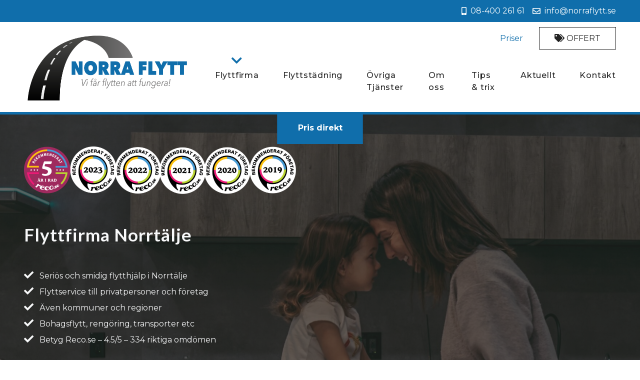

--- FILE ---
content_type: text/html
request_url: https://www.norraflytt.se/flyttfirma-norrtalje/
body_size: 13065
content:
<!DOCTYPE html>
<html lang="sv-SE">
<head>
    <meta charset="UTF-8">
    <meta name="viewport" content="width=device-width, initial-scale=1, shrink-to-fit=no">

        <link rel="shortcut icon" type="image/png" href="https://www.norraflytt.se/uploads/2019/06/logo-1-e1560492608476.png"/>
        <link rel="mask-icon" href="/favicon/safari-pinned-tab.svg" color="#242424">
    <meta name="msapplication-TileColor" content="#242424">
    <meta name="theme-color" content="#242424">

    
    
    <title>Flyttfirma Norrtälje - Flytthjälp och flyttservice - Norra Flytt AB</title>

<!-- This site is optimized with the Yoast SEO plugin v13.1 - https://yoast.com/wordpress/plugins/seo/ -->
<meta name="description" content="Din flyttfirma i Norrtälje och hela Roslagen med omnejd. Alla flyttjänster inom flytthjälp. Även hyra flyttbil med chaufför. RUT-avdrag. Välkommen!"/>
<meta name="robots" content="max-snippet:-1, max-image-preview:large, max-video-preview:-1"/>
<link rel="canonical" href="https://www.norraflytt.se/flyttfirma-norrtalje" />
<meta property="og:locale" content="sv_SE" />
<meta property="og:type" content="article" />
<meta property="og:title" content="Flyttfirma Norrtälje - Flytthjälp och flyttservice - Norra Flytt AB" />
<meta property="og:description" content="Din flyttfirma i Norrtälje och hela Roslagen med omnejd. Alla flyttjänster inom flytthjälp. Även hyra flyttbil med chaufför. RUT-avdrag. Välkommen!" />
<meta property="og:url" content="https://www.norraflytt.se/flyttfirma-norrtalje" />
<meta property="og:site_name" content="Norra flytt AB" />
<meta name="twitter:card" content="summary_large_image" />
<meta name="twitter:description" content="Din flyttfirma i Norrtälje och hela Roslagen med omnejd. Alla flyttjänster inom flytthjälp. Även hyra flyttbil med chaufför. RUT-avdrag. Välkommen!" />
<meta name="twitter:title" content="Flyttfirma Norrtälje - Flytthjälp och flyttservice - Norra Flytt AB" />
<script type='application/ld+json' class='yoast-schema-graph yoast-schema-graph--main'>{"@context":"https://schema.org","@graph":[{"@type":"WebSite","@id":"https://www.norraflytt.se/#website","url":"https://www.norraflytt.se/","name":"Norra flytt AB","inLanguage":"sv-SE","description":"Flytthj\u00e4lp, Flytt, Flyttfirma Stockholm &amp; Uppsala","potentialAction":{"@type":"SearchAction","target":"https://www.norraflytt.se/?s={search_term_string}","query-input":"required name=search_term_string"}},{"@type":"WebPage","@id":"https://www.norraflytt.se/flyttfirma-norrtalje#webpage","url":"https://www.norraflytt.se/flyttfirma-norrtalje","name":"Flyttfirma Norrt\u00e4lje - Flytthj\u00e4lp och flyttservice - Norra Flytt AB","isPartOf":{"@id":"https://www.norraflytt.se/#website"},"inLanguage":"sv-SE","datePublished":"2020-10-17T18:59:36+00:00","dateModified":"2023-09-04T13:08:41+00:00","description":"Din flyttfirma i Norrt\u00e4lje och hela Roslagen med omnejd. Alla flyttj\u00e4nster inom flytthj\u00e4lp. \u00c4ven hyra flyttbil med chauff\u00f6r. RUT-avdrag. V\u00e4lkommen!"}]}</script>
<!-- / Yoast SEO plugin. -->

<link rel='dns-prefetch' href='//www.norraflytt.se' />
<link rel='dns-prefetch' href='//s.w.org' />
<link rel='stylesheet' id='wordplate-css'  href='https://www.norraflytt.se/themes/webbpoolen/assets/styles/style.css?id=653821263ad8a5378ba3&#038;ver=5.3.2' type='text/css' media='all' />
<link rel='https://api.w.org/' href='https://www.norraflytt.se/wp-json/' />
<link rel="EditURI" type="application/rsd+xml" title="RSD" href="https://www.norraflytt.se/wordpress/xmlrpc.php?rsd" />
<link rel="wlwmanifest" type="application/wlwmanifest+xml" href="https://www.norraflytt.se/wordpress/wp-includes/wlwmanifest.xml" /> 
<link rel='shortlink' href='https://www.norraflytt.se/?p=2294' />
<link rel="alternate" type="application/json+oembed" href="https://www.norraflytt.se/wp-json/oembed/1.0/embed?url=https%3A%2F%2Fwww.norraflytt.se%2Fflyttfirma-norrtalje" />
<link rel="alternate" type="text/xml+oembed" href="https://www.norraflytt.se/wp-json/oembed/1.0/embed?url=https%3A%2F%2Fwww.norraflytt.se%2Fflyttfirma-norrtalje&#038;format=xml" />
<style>.wpcf7 .ajax-loader{background-image: url(/plugins/contact-form-7/images/ajax-loader.gif);visibility:hidden;display:inline-block;width:16px;height:16px;border:none;padding:0;margin:0 0 0 4px;vertical-align:middle}.wpcf7 .ajax-loader.is-active{visibility:visible}</style><style type="text/css">.recentcomments a{display:inline !important;padding:0 !important;margin:0 !important;}</style>		<style type="text/css" id="wp-custom-css">
			@media(max-width: 480px) {
	.text-sm-mob {
		font-size:1.6rem;
	}
}		</style>
		    
    <!-- Start Insights Pixel --> <script> var tD=(new Date).toISOString().slice(0,10);window.sfpid = 1252491;var u="https://cdn.serviceform.com/serviceform-tools/pixel/sf-pixel.js?"+tD,t=document.createElement("script");t.setAttribute("type","text/javascript"),t.setAttribute("src",u),t.async=!0,(document.getElementsByTagName("head")[0]||document.documentElement).appendChild(t); </script> <!-- End Insights Pixel -->
</head>
<body class="page-template-default page page-id-2294" >
<div class="root ">
    

    
    <section  style="" class="   position-relative  mb-2 py-2   bg-primary  text-light">
                            
        <div
            class="default-padding position-relative  container-fluid">
            <div class="text-lg-center row">            
    <div class="col-md  offset-md-none  d-flex  flex-column  justify-content-center      mb-lg-0  bg-transparent  inherit  text  d-lg-flex d-none " >
        
        
                    </div>

    <div class="col-md  offset-md-none  d-flex  flex-column  justify-content-center      mb-lg-0  bg-transparent  inherit  text  text-right " >
        
        <div class="d-flex flex-row justify-content-end align-items-center">
<a title="Ring oss" href="tel:08-400 261 61" class="call-track mr-3 d-flex align-items-center text-white "><i class="call-track mr-2 fas fa-mobile-alt"></i> 08-400 261 61</a><br />
<a title="Maila oss" href="mailto:info@norraflytt.se" class="email-track d-flex align-items-center text-white "><i class="email-track mr-2 far fa-envelope"></i> info@norraflytt.se</a>
</div>

                    </div>
            </div>        </div>


            </section>

    <header class="header-primary">
                    

<div class="d-flex first justify-content-between  p-2  p-lg-0  bg-white container-fluid">
    <a class="header-primary__logo-link  pl-lg-0 pt-lg-3 pb-lg-3" title="Gå till startsidan" href="https://www.norraflytt.se">
                    <img class="header-primary__logo-img" alt="Logo Norra flytt" src="https://www.norraflytt.se/uploads/2019/06/logo.png">
                        </a>

    <div class="d-flex  align-items-center  justify-content-around  flex-sm-column  align-items-sm-end    menu-button-outer pt-lg-0">
                <nav class="top">
            <ul id="menu-top" class="menu"><li id="menu-item-613" class="menu-item menu-item-type-custom menu-item-object-custom menu-item-613"><a title="Priser" href="/priser">Priser</a></li>
<li id="menu-item-614" class="btn-offert menu-item menu-item-type-custom menu-item-object-custom menu-item-614"><a title="Begär offert" href="/offert"><i class="fas fa-tags"></i> Offert</a></li>
</ul>        </nav>
        <button class="nav-menu__toggle  ml-2  js-toggle-nav">
            <span></span>
            <span></span>
            <span></span>
            <span></span>
        </button>

        <nav class="nav-menu pb-lg-2 " role="navigation">
            <ul id="menu-navigation" class="menu"><li id="menu-item-1178" class="d-lg-none d-block menu-item menu-item-type-post_type menu-item-object-page menu-item-1178"><a title="Begär offert" href="https://www.norraflytt.se/offert">Begär Offert</a></li>
<li id="menu-item-1177" class="d-lg-none d-block menu-item menu-item-type-post_type menu-item-object-page menu-item-1177"><a title="Räkna ut kubiken" href="https://www.norraflytt.se/kubik-raknare">Kubikräknare</a></li>
<li id="menu-item-1756" class="menu-item menu-item-type-custom menu-item-object-custom current-menu-ancestor current-menu-parent menu-item-has-children menu-item-1756"><a href="#">Flyttfirma</a>
<ul class="sub-menu">
	<li id="menu-item-1854" class="menu-item menu-item-type-post_type menu-item-object-page menu-item-1854"><a href="https://www.norraflytt.se/flyttfirma-stockholm">Flyttfirma Stockholm</a></li>
	<li id="menu-item-1844" class="menu-item menu-item-type-post_type menu-item-object-page menu-item-1844"><a href="https://www.norraflytt.se/flyttfirma-uppsala">Flyttfirma Uppsala</a></li>
	<li id="menu-item-1857" class="menu-item menu-item-type-post_type menu-item-object-page menu-item-1857"><a href="https://www.norraflytt.se/flyttfirma-sollentuna">Flyttfirma Sollentuna</a></li>
	<li id="menu-item-2347" class="menu-item menu-item-type-post_type menu-item-object-page menu-item-2347"><a href="https://www.norraflytt.se/flyttfirma-bromma">Flyttfirma Bromma</a></li>
	<li id="menu-item-3765" class="menu-item menu-item-type-post_type menu-item-object-page menu-item-3765"><a href="https://www.norraflytt.se/flyttfirma-balsta">Flyttfirma Bålsta</a></li>
	<li id="menu-item-3075" class="menu-item menu-item-type-post_type menu-item-object-page menu-item-3075"><a href="https://www.norraflytt.se/flyttfirma-danderyd">Flyttfirma Danderyd</a></li>
	<li id="menu-item-2372" class="menu-item menu-item-type-post_type menu-item-object-page menu-item-2372"><a href="https://www.norraflytt.se/flyttfirma-enkoping">Flyttfirma Enköping</a></li>
	<li id="menu-item-3777" class="menu-item menu-item-type-post_type menu-item-object-page menu-item-3777"><a href="https://www.norraflytt.se/flyttfirma-gustavsberg">Flyttfirma Gustavsberg</a></li>
	<li id="menu-item-3119" class="menu-item menu-item-type-post_type menu-item-object-page menu-item-3119"><a href="https://www.norraflytt.se/flyttfirma-gavle">Flyttfirma Gävle</a></li>
	<li id="menu-item-3001" class="menu-item menu-item-type-post_type menu-item-object-page menu-item-3001"><a href="https://www.norraflytt.se/flyttfirma-haninge">Flyttfirma Haninge</a></li>
	<li id="menu-item-3030" class="menu-item menu-item-type-post_type menu-item-object-page menu-item-3030"><a href="https://www.norraflytt.se/flyttfirma-huddinge">Flyttfirma Huddinge</a></li>
	<li id="menu-item-1784" class="menu-item menu-item-type-post_type menu-item-object-page menu-item-1784"><a href="https://www.norraflytt.se/flyttfirma-jakobsberg">Flyttfirma Jakobsberg</a></li>
	<li id="menu-item-1843" class="menu-item menu-item-type-post_type menu-item-object-page menu-item-1843"><a href="https://www.norraflytt.se/flyttfirma-kista">Flyttfirma Kista</a></li>
	<li id="menu-item-3806" class="menu-item menu-item-type-post_type menu-item-object-page menu-item-3806"><a href="https://www.norraflytt.se/flyttfirma-knivsta">Flyttfirma Knivsta</a></li>
	<li id="menu-item-4333" class="menu-item menu-item-type-post_type menu-item-object-page menu-item-4333"><a href="https://www.norraflytt.se/flyttfirma-kungsangen">Flyttfirma Kungsängen</a></li>
	<li id="menu-item-2356" class="menu-item menu-item-type-post_type menu-item-object-page menu-item-2356"><a href="https://www.norraflytt.se/flyttfirma-lidingo">Flyttfirma Lidingö</a></li>
	<li id="menu-item-1848" class="menu-item menu-item-type-post_type menu-item-object-page menu-item-1848"><a href="https://www.norraflytt.se/flyttfirma-marsta">Flyttfirma Märsta</a></li>
	<li id="menu-item-2304" class="menu-item menu-item-type-post_type menu-item-object-page current-menu-item page_item page-item-2294 current_page_item menu-item-2304"><a href="https://www.norraflytt.se/flyttfirma-norrtalje" aria-current="page">Flyttfirma Norrtälje</a></li>
	<li id="menu-item-2989" class="menu-item menu-item-type-post_type menu-item-object-page menu-item-2989"><a href="https://www.norraflytt.se/flyttfirma-nynashamn">Flyttfirma Nynäshamn</a></li>
	<li id="menu-item-3056" class="menu-item menu-item-type-post_type menu-item-object-page menu-item-3056"><a href="https://www.norraflytt.se/flyttfirma-sala">Flyttfirma Sala</a></li>
	<li id="menu-item-1851" class="menu-item menu-item-type-post_type menu-item-object-page menu-item-1851"><a href="https://www.norraflytt.se/flyttfirma-sigtuna">Flyttfirma Sigtuna</a></li>
	<li id="menu-item-1861" class="menu-item menu-item-type-post_type menu-item-object-page menu-item-1861"><a href="https://www.norraflytt.se/flyttfirma-solna">Flyttfirma Solna</a></li>
	<li id="menu-item-4300" class="menu-item menu-item-type-post_type menu-item-object-page menu-item-4300"><a href="https://www.norraflytt.se/flyttfirma-stockholm-goteborg">Flyttfirma Stockholm Göteborg</a></li>
	<li id="menu-item-2340" class="menu-item menu-item-type-post_type menu-item-object-page menu-item-2340"><a href="https://www.norraflytt.se/flyttfirma-sundbyberg">Flyttfirma Sundbyberg</a></li>
	<li id="menu-item-3042" class="menu-item menu-item-type-post_type menu-item-object-page menu-item-3042"><a href="https://www.norraflytt.se/flyttfirma-sodertalje">Flyttfirma Södertälje</a></li>
	<li id="menu-item-4310" class="menu-item menu-item-type-post_type menu-item-object-page menu-item-4310"><a href="https://www.norraflytt.se/flyttfirma-tierp">Flyttfirma Tierp</a></li>
	<li id="menu-item-2946" class="menu-item menu-item-type-post_type menu-item-object-page menu-item-2946"><a href="https://www.norraflytt.se/flyttfirma-tyreso">Flyttfirma Tyresö</a></li>
	<li id="menu-item-1765" class="menu-item menu-item-type-post_type menu-item-object-page menu-item-1765"><a href="https://www.norraflytt.se/flyttfirma-taby">Flyttfirma Täby</a></li>
	<li id="menu-item-1864" class="menu-item menu-item-type-post_type menu-item-object-page menu-item-1864"><a href="https://www.norraflytt.se/flyttfirma-upplands-vasby">Flyttfirma Upplands Väsby</a></li>
	<li id="menu-item-3799" class="menu-item menu-item-type-post_type menu-item-object-page menu-item-3799"><a href="https://www.norraflytt.se/flyttfirma-vaxholm">Flyttfirma Vaxholm</a></li>
	<li id="menu-item-2274" class="menu-item menu-item-type-post_type menu-item-object-page menu-item-2274"><a href="https://www.norraflytt.se/flyttfirma-vallentuna">Flyttfirma Vallentuna</a></li>
	<li id="menu-item-2969" class="menu-item menu-item-type-post_type menu-item-object-page menu-item-2969"><a href="https://www.norraflytt.se/flyttfirma-varmdo">Flyttfirma Värmdö</a></li>
	<li id="menu-item-2401" class="menu-item menu-item-type-post_type menu-item-object-page menu-item-2401"><a href="https://www.norraflytt.se/flyttfirma-vasteras">Flyttfirma Västerås</a></li>
	<li id="menu-item-2331" class="menu-item menu-item-type-post_type menu-item-object-page menu-item-2331"><a href="https://www.norraflytt.se/flyttfirma-akersberga">Flyttfirma Åkersberga</a></li>
	<li id="menu-item-3013" class="menu-item menu-item-type-post_type menu-item-object-page menu-item-3013"><a href="https://www.norraflytt.se/flyttfirma-ostermalm">Flyttfirma Östermalm</a></li>
	<li id="menu-item-4319" class="menu-item menu-item-type-post_type menu-item-object-page menu-item-4319"><a href="https://www.norraflytt.se/flyttfirma-osthammar">Flyttfirma Östhammar</a></li>
</ul>
</li>
<li id="menu-item-3856" class="menu-item menu-item-type-post_type menu-item-object-page menu-item-has-children menu-item-3856"><a href="https://www.norraflytt.se/flyttstadning">Flyttstädning</a>
<ul class="sub-menu">
	<li id="menu-item-3855" class="menu-item menu-item-type-post_type menu-item-object-page menu-item-3855"><a href="https://www.norraflytt.se/flyttstadning-jakobsberg">Jakobsberg</a></li>
	<li id="menu-item-3850" class="menu-item menu-item-type-post_type menu-item-object-page menu-item-3850"><a href="https://www.norraflytt.se/flyttstadning-kista">Kista</a></li>
	<li id="menu-item-3847" class="menu-item menu-item-type-post_type menu-item-object-page menu-item-3847"><a href="https://www.norraflytt.se/flyttstadning-marsta">Märsta</a></li>
	<li id="menu-item-3834" class="menu-item menu-item-type-post_type menu-item-object-page menu-item-3834"><a href="https://www.norraflytt.se/flyttstadning-norrtalje">Norrtälje</a></li>
	<li id="menu-item-3846" class="menu-item menu-item-type-post_type menu-item-object-page menu-item-3846"><a href="https://www.norraflytt.se/flyttstadning-sigtuna">Sigtuna</a></li>
	<li id="menu-item-3827" class="menu-item menu-item-type-post_type menu-item-object-page menu-item-3827"><a href="https://www.norraflytt.se/flyttstadning-sollentuna">Sollentuna</a></li>
	<li id="menu-item-3831" class="menu-item menu-item-type-post_type menu-item-object-page menu-item-3831"><a href="https://www.norraflytt.se/flyttstadning-solna">Solna</a></li>
	<li id="menu-item-3840" class="menu-item menu-item-type-post_type menu-item-object-page menu-item-3840"><a href="https://www.norraflytt.se/flyttstadning-upplands-vasby">Upplands Väsby</a></li>
	<li id="menu-item-3837" class="menu-item menu-item-type-post_type menu-item-object-page menu-item-3837"><a href="https://www.norraflytt.se/flyttstadning-akersberga">Åkersberga</a></li>
</ul>
</li>
<li id="menu-item-601" class="menu-item menu-item-type-post_type menu-item-object-page menu-item-has-children menu-item-601"><a title="Tjänster" href="https://www.norraflytt.se/tjanster">Övriga Tjänster</a>
<ul class="sub-menu">
	<li id="menu-item-1047" class="menu-item menu-item-type-post_type menu-item-object-page menu-item-1047"><a title="Bohagsflytt" href="https://www.norraflytt.se/bohagsflytt">Bohagsflytt</a></li>
	<li id="menu-item-1033" class="menu-item menu-item-type-post_type menu-item-object-page menu-item-1033"><a title="Företagsflytt" href="https://www.norraflytt.se/foretagsflytt">Företagsflytt</a></li>
	<li id="menu-item-3860" class="menu-item menu-item-type-post_type menu-item-object-page menu-item-3860"><a href="https://www.norraflytt.se/transportforetag">Transportföretag</a></li>
	<li id="menu-item-1050" class="menu-item menu-item-type-post_type menu-item-object-page menu-item-1050"><a title="Budkörning" href="https://www.norraflytt.se/budkorning">Budkörning</a></li>
	<li id="menu-item-1049" class="menu-item menu-item-type-post_type menu-item-object-page menu-item-1049"><a title="Tungtransporter" href="https://www.norraflytt.se/tungtransporter">Tungtransporter</a></li>
	<li id="menu-item-3865" class="menu-item menu-item-type-post_type menu-item-object-page menu-item-3865"><a href="https://www.norraflytt.se/tomma-dodsbo">Tömma dödsbo</a></li>
	<li id="menu-item-3870" class="menu-item menu-item-type-post_type menu-item-object-page menu-item-3870"><a href="https://www.norraflytt.se/bortforsling-av-mobler">Bortforsling av möbler</a></li>
	<li id="menu-item-1051" class="menu-item menu-item-type-post_type menu-item-object-page menu-item-1051"><a title="Packning och lådor" href="https://www.norraflytt.se/packning-och-lador">Packning och lådor</a></li>
	<li id="menu-item-1052" class="menu-item menu-item-type-post_type menu-item-object-page menu-item-1052"><a title="Möbelmontering" href="https://www.norraflytt.se/mobelmontering">Möbelmontering</a></li>
	<li id="menu-item-1048" class="menu-item menu-item-type-post_type menu-item-object-page menu-item-1048"><a title="Återvinning och röjning" href="https://www.norraflytt.se/atervinning-och-rojning">Återvinning och röjning</a></li>
	<li id="menu-item-3873" class="menu-item menu-item-type-post_type menu-item-object-page menu-item-3873"><a href="https://www.norraflytt.se/hyra-flyttbil">Hyra flyttbil</a></li>
</ul>
</li>
<li id="menu-item-1179" class="d-lg-none d-block menu-item menu-item-type-post_type menu-item-object-page menu-item-1179"><a title="Priser" href="https://www.norraflytt.se/priser">Priser</a></li>
<li id="menu-item-607" class="menu-item menu-item-type-post_type menu-item-object-page menu-item-has-children menu-item-607"><a title="Om Norra flytt" href="https://www.norraflytt.se/om-oss">Om oss</a>
<ul class="sub-menu">
	<li id="menu-item-2202" class="menu-item menu-item-type-post_type menu-item-object-page menu-item-2202"><a href="https://www.norraflytt.se/priser">Priser</a></li>
	<li id="menu-item-4549" class="menu-item menu-item-type-post_type menu-item-object-page menu-item-4549"><a href="https://www.norraflytt.se/om-oss/trygg-flyttfirma">En trygg flyttfirma</a></li>
	<li id="menu-item-4544" class="menu-item menu-item-type-post_type menu-item-object-page menu-item-4544"><a href="https://www.norraflytt.se/reklamation">Reklamation</a></li>
</ul>
</li>
<li id="menu-item-888" class="menu-item menu-item-type-post_type menu-item-object-page menu-item-888"><a title="Tips och trix" href="https://www.norraflytt.se/tips-trix">Tips &#038; trix</a></li>
<li id="menu-item-890" class="menu-item menu-item-type-post_type menu-item-object-page menu-item-890"><a title="Aktuellt" href="https://www.norraflytt.se/nyheter">Aktuellt</a></li>
<li id="menu-item-887" class="menu-item menu-item-type-post_type menu-item-object-page menu-item-887"><a title="Kontakta oss" href="https://www.norraflytt.se/kontakt">Kontakt</a></li>
</ul>
            
                    </nav>

    </div>

</div>

                                        <a class="price-direct-cta" href="/flyttfirma-kostnad/">Pris direkt</a>
            </header>


    <main class="main">


    <section  style="" class=" overflow-hidden  position-relative     bg-dark  text-light">
                                                <div class="flex-row__bg-container  bg-img  lazy-wait
                    zoominout                    parallax-banner                    "
                    data-velocity="0.5"                    data-bg="url(https://www.norraflytt.se/uploads/2020/12/front-flyttfirma.jpg)"
                    data-bg-400="url(https://www.norraflytt.se/uploads/2020/12/flytt-front-min.jpg)"
                    data-bg-700="url(https://www.norraflytt.se/uploads/2020/12/flytt-front-min.jpg)"
                    data-bg-1024="url(https://www.norraflytt.se/uploads/2020/12/front-flyttfirma-1024x810.jpg)">

                    <div class="flex-row__bg-overlay bg-dark"
                         style="opacity: 0.7;"></div>
                                            <div class="flex-row__bg-overlay fade-out-bg bg-dark"></div>
                                    </div>
                    
        <div
            class="default-padding position-relative  full">
            <div class="full-height row  m-0">            
    <div class="col-md  offset-md-none  d-flex  flex-column  justify-content-center  px-3  py-4  px-lg-7  py-lg-7    bg-transparent  inherit  text   " >
        
        <p><img data-src="https://www.norraflytt.se/uploads/2023/09/rek-1024x178.png" alt="reco" width="1024" height="178" class="lazy alignnone size-large wp-image-5759" srcset="https://www.norraflytt.se/uploads/2023/09/rek-1024x178.png 1024w, https://www.norraflytt.se/uploads/2023/09/rek-300x52.png 300w, https://www.norraflytt.se/uploads/2023/09/rek-768x134.png 768w, https://www.norraflytt.se/uploads/2023/09/rek-1536x268.png 1536w, https://www.norraflytt.se/uploads/2023/09/rek.png 1808w" sizes="(max-width: 1024px) 100vw, 1024px" /></p>
<h1 class="mb-4 bold aos-init" data-aos="fade-up" data-aos-easing="linear" data-aos-delay="50" data-aos-duration="500">Flyttfirma Norrtälje</h1>
<p class="letter-space-m aos-init" data-aos="fade-right" data-aos-delay="300" data-aos-duration="500">
<p class="mb-1"><i class="align-self-center mr-2 fas fa-check text-lg "></i> Seriös och smidig flytthjälp i Norrtälje</p>
<p class="mb-1"><i class="fas align-self-center mr-2 fa-check text-lg "></i> Flyttservice till privatpersoner och företag</p>
<p class="mb-1"><i class="fas align-self-center mr-2 fa-check text-lg "></i> Även kommuner och regioner</p>
<p class="mb-1"><i class="fas align-self-center mr-2 fa-check text-lg "></i> Bohagsflytt, rengöring, transporter etc</p>
<p class="mb-5"><i class="fas align-self-center mr-2 fa-check text-lg "></i> Betyg Reco.se &#8211; 4.5/5 &#8211; 334 riktiga omdömen</p>
<p class="btn-group">
<a class="w-50 mr-lg-3 mr-1 btn btn-primary animated fadeInUp anim-step-2" href="/tjanster">Tjänster</a><br />
<a class="mr-lg-1 w-50 btn btn-trans animated fadeInUp anim-step-2" href="/kontakt">Kontakt</a></p>

                    </div>

    <div class="col-md  offset-md-none  d-flex  flex-column  justify-content-center  px-3  py-4  px-lg-7  py-lg-7    bg-transparent  inherit  text   " >
        
        
                    </div>
            </div>        </div>


            </section>


    <section  style="" class="   position-relative     bg-dark  text-light">
                            
        <div
            class="default-padding position-relative  full">
            <div class=" row  m-0">            
    <div class="col-md-8  offset-md-none  d-flex  flex-column  justify-content-center  px-3  py-4  px-lg-7  py-lg-7    bg-transparent  inherit  text  py-lg-5 " >
        
        <h4 class="uppercase">Vi eftersträvar alltid att våra kunder är 100 % nöjda &#8211; då är vi nöjda</h4>

                    </div>

    <div class="col-md-4  offset-md-none  d-flex  flex-column  justify-content-center  px-3  py-4  px-lg-7  py-lg-7    bg-primary  inherit  text  text-md-center text-right py-lg-5 " >
        
        <p><a href="/offert" class="btn btn-trans">Begär offert</a></p>

                    </div>
            </div>        </div>


            </section>


    <section  style="" class="   position-relative     bg-light  text-dark">
                            
        <div
            class="default-padding position-relative  full">
            <div class=" row  m-0">            
    <div class="col-md-8  offset-md-none  d-flex  flex-column  justify-content-center  px-3  py-4  px-lg-7  py-lg-7    bg-white  inherit  text   " >
        
        <h3 class="underline2">Välkommen till flyttfirman Norra Flytt AB</h3>
<p>Som flyttfirma i Norrtälje med omnejd är vi behjälpliga med allt som har med flytt att göra, men även andra närliggande tjänster!</p>
<p>Vi erbjuder våra flyttjänster på olika nivåer av insatser, allt från en liten möbel till en stor flytt med flera ingående moment som demontering, röjning, bortforsling och transporter till tipp eller återvinning, packning, bohagsflytt, magasinering, montering, företagsflytt som kontorsflytt etc.</p>
<p>Vi kan komma till er med en eller flera flyttbilar samt personal, så som ni önskar. Vi kan även komma med flyttbil och chaufför i de fall då ni vill sköta det mesta själva tillsammans med vänner och familj. Ett prisvärt och smidigt sätt att flytta, vi arbetar efter er budget och önskemål. </p>
<p>Även till företag, kommuner och regioner erbjuder vi alla förekommande flyttjänster om ni vill ha hjälp med butiksflytt, kontorsflytt, flytt av en skola eller vad det nu kan handla om inom företagsflytt och förvaltning.</p>
<p>Även tungtransporter är något som vi gärna åtar oss så som tunga maskiner, kassaskåp, flytta piano etc.<br />
Vi är öppna för alla förekommande uppdrag!</p>
<p>Om ni önskar en offert, fyll gärna i vårt offertformulär här på hemsidan, det finns då ett formulär för flytt/rengöring samt ett för enbart rengöring. Om ni hellre vill ringa oss eller skicka ett vanligt mejl så går det naturligtvis bra.</p>
<p><span class="bold">Varmt välkommen att kontakta oss på det sätt ni tycker är bäst</span></p>
<p>Vi följer de riktlinjer som gäller för Covid-19</p>
<p>Norra Flytt AB<br />
Flyttfirma Norrtälje</p>

                    </div>

    <div class="col-md-4  offset-md-none    px-3  py-4  px-lg-7  py-lg-7    bg-light  inherit  text  text-center " >
        
        <div class="d-flex flex-column">
<p>
<i class="text-xl far fa-thumbs-up"></i><br />
Ansvarsförsäkring
</p>
<p>
<i class="far text-xl fa-star"></i><br />
Kvalitetsgaranti
</p>
<p>
<i class="fas text-xl fa-truck-moving"></i><br />
Trafiktillstånd
</p>
</div>

                    </div>
            </div>        </div>


            </section>


    <section  style="" class="   position-relative     bg-light  text-dark">
                            
        <div
            class="default-padding position-relative  full">
            <div class=" row  m-0">            
    <div class="col-md-8  offset-md-none  d-flex  flex-column  justify-content-center  px-3  py-4  px-lg-7  py-lg-7    bg-transparent  inherit  text  py-lg-5 text-center text-lg-left " >
        
        <h4 class="uppercase">För oss finns ingenting viktigare än <span class="bold color">bra service</span></h4>

                    </div>

    <div class="col-md-4  offset-md-none    px-3  py-4  px-lg-7  py-lg-7    bg-transparent  inherit  text  text-center py-lg-5  " >
        
        <p><a href="/om-oss" class="w-100 btn btn-primary">Om oss</a></p>

                    </div>
            </div>        </div>


            </section>


    <section  style="" class="   position-relative     bg-white  text-dark">
                            
        <div
            class=" position-relative  container">
            <div class="py-4 row">            

<div class="col-md  offset-md-none      bg-transparent  inherit  text-img   relative overflow-hidden" data-aos="fade-right"  data-aos-easing="linear"  data-aos-delay="150"  data-aos-duration="500" >
    
    
    
    <img src="" alt="Flyttvagn" class="w-100  object-fit-cover  h-100  lazy"
         data-src="https://www.norraflytt.se/uploads/2019/06/moving-312082_1280-1024x946.png" />

    </div>

    <div class="col-md  offset-md-none  d-flex  flex-column  justify-content-center      mb-lg-0  bg-transparent  inherit  text   " >
        
        <h3 class="underline2">Flyttfirma Norrtälje</h3>
<p>Med vår flyttfirma i Norrtälje &#8211; Norra Flytt AB &#8211; kan ni räkna med en engagerad och ansvarsfull assistans genom hela flyttuppdraget. Vi betjänar hela huvudstadsregionen och Roslagen med omnejd samt hela övriga landet och Europa. </p>
<p>Be gärna om pris/offert direkt på vår hemsida.</p>

                    </div>
            </div>        </div>


            </section>


    <section  style="" class="   position-relative     bg-white  text-dark">
                            
        <div
            class=" position-relative  container">
                        
    <div class="  offset-md-none  d-flex  flex-column  justify-content-center      mb-lg-0  bg-transparent  inherit  text  text-center " >
        
        <p class="btn-group d-flex flex-sm-row flex-column"><a href="/tjanster/foretagsflytt" class="mr-lg-3 btn btn-primary">Företagsflytt</a><br />
<a href="/tjanster/bohagsflytt" class="btn btn-primary">Privatflytt</a></p>

                    </div>
                    </div>


            </section>


    <section  style="" class="   position-relative  mt-6 py-5 py-lg-7  bg-light  text-dark">
                                                <div class="flex-row__bg-container  bg-img  lazy-wait
                                                            "
                                        data-bg="url(https://www.norraflytt.se/uploads/2020/03/jakobsberg.jpg)"
                    data-bg-400="url(https://www.norraflytt.se/uploads/2020/03/jakobsberg-768x516.jpg)"
                    data-bg-700="url(https://www.norraflytt.se/uploads/2020/03/jakobsberg-768x516.jpg)"
                    data-bg-1024="url(https://www.norraflytt.se/uploads/2020/03/jakobsberg-1024x688.jpg)">

                    <div class="flex-row__bg-overlay bg-light"
                         style="opacity: 0.9;"></div>
                                    </div>
                    
        <div
            class=" position-relative  container-fluid">
            <div class=" row">            
    <div class="col-md  offset-md-none  d-flex  flex-column  justify-content-center      mb-lg-0  bg-transparent  inherit  text  px-lg-5 px-xl-8 px-md-4 " >
        
        <h3 class="underline2">Fakta om Norrtälje</h3>
<p>Norrtälje som ligger i Uppland är en tätort i Roslagen, som är ett kustområde i östra delen av landskapet. Orten är belägen i det inre av Norrtäljeviken och är centralort i Norrtälje kommun. Avståndet till vår huvudstad är ungefär 70 km, riktning sydväst.</p>
<p>Norrtälje har en historia som sträcker sig långt tillbaka i tiden och det finns en mängd fornlämningar från yngre järnåldern. På 1200-talet idkades handel i området och på 1600-talet grundades orten Norra Tällie av dåvarande kung Gustav II Adolf. Under denna tid uppgick befolkningen till ungefär 600 invånare. Norrtälje brandhärjades under det stora nordiska krigets slutskede under 1700-talet liksom många andra större svenska orter vid kusten.</p>
<p>Under slutet av 1800-talet utvecklades orten i snabbare takt, mycket tack vare kurortslivet med olika bad, men även på grund av förbättrade kommunikationer med omvärlden via ångbåtsförbindelsen med huvudstaden samt senare järnvägen, detta medförde ett uppsving som industriort. I mer moderna tid utvecklades områdets jordbruk där även lagringen av dess produkter samt distributionen via sjöfarten blev betydande. Befolkningen har under senare år ökat till strax över 20000 personer.</p>
<p>Norrtälje har goda förbindelser med huvudstaden via buss samt Europaväg E18 samt med omvärlden via Arlanda flygplats.</p>
<p>Kända personer från Norrtälje är exempelvis Margareta Krook, Jan Emanuel Johansson, Ola Lustig, Robbin Sellin, Peter Åslin och Björn Waldegård.</p>

                    </div>

    <div class="col-md  offset-md-none  d-flex  flex-column  justify-content-center      mb-lg-0  bg-primary  text-light  text  text-center col-md-3 col-lg-2 shadow py-4 my-4 py-lg-6 my-lg-0 " data-aos="fade-up"  data-aos-easing="linear"  data-aos-delay="50"  data-aos-duration="250" >
        
        <p><i class="text-xl fas fa-users"></i></p>
<p class="text-uppercase bold ">
Invånare<br />
Ca. 20 000
</p>
<p><i class="text-xl fas fa-shopping-bag"></i></p>
<p class="text-uppercase bold ">
Köpcentrum
</p>
<p><i class="text-xl fas fa-utensils"></i></p>
<p class="text-uppercase bold ">
Restauranger<br />
30-35</p>

                    </div>

    <div class="col-md  offset-md-none  d-flex  flex-column  justify-content-center      mb-lg-0  bg-transparent  inherit  text  px-lg-5 px-xl-8 px-md-4 " >
        
        <p>Många gånger kan det vara krångligt att hitta en seriös flyttfirma, men vi vågar påstå att ni kommit rätt nu när ni hittade oss. Vi har mycket goda betyg från exempelvis Reco.se vilket är ett kvitto på det. </p>
<p>Se gärna här nedan samt på vår startsida!</p>
<p>Att våra betyg är goda beror på att vi sätter kunden i fokus och sköter våra uppdrag på bästa sätt. Sedan kan ju alltid missöden inträffa för även den bäste, men då träder vårt ansvarstagande samt försäkringar in för er trygghet.  </p>
<p>Vi gör er flytt till en angenäm upplevelse så att ni kan fokusera på annat som måste göras i samband med en flytt.</p>
<p>Fråga gärna oss vad er flytt eller vad ni önskar få hjälp med kan kosta genom att fylla i vårt offertformulär här på hemsidan. Vill ni istället ringa oss eller skicka ett vanligt mejl så går det naturligtvis bra, vi hjälper er.</p>
<p>Vi vill så klart att att ni ska välja oss när behovet av flyttjänster uppstår.<br />
Här nedan anger vi punkter som vi hoppas gör valet lättare för er.</p>
<ul>
<li><b>Ansvarsförsäkring som gör att du kompenseras fullt ut om olyckan skulle vara framme</b></li>
<li><b>4.5/5 i betyg via Reco.se (fördelat på 334 uppriktiga kundomdömen)</b></li>
<li><b>Prisvärda</b></li>
<li><b>Kvalitetsgaranti</b></li>
<li><b>Fria offerter</b></li>
</ul>
<p>Välkommen till Norra Flytt AB<br />
Flyttfirma Norrtälje</p>

                    </div>

    <div class="col-md-12  offset-md-none  d-flex  flex-column  justify-content-center      mb-lg-0  bg-transparent  inherit  text  text-center my-4 " >
        
        <p><a href="/offert" class="btn btn-primary">Begär fri offert</a></p>

                    </div>
            </div>        </div>


            </section>


    <section  style="" class="   position-relative  mt-6 py-5 py-lg-4  bg-light  text-dark">
                            
        <div
            class=" position-relative  container">
            <div class="py-6 p-lg-0 mt-2 row">            
    <div class="col-md  offset-md-none  d-flex  flex-column  justify-content-center      mb-lg-0  bg-transparent  inherit  text   " >
        
        <h3 class="text-center uppercase">Aktuellt</h3>
<div class="latest-posts d-flex flex-column flex-sm-row flex-md-row flex-lg-row text-left justify-content-between align-items-center"><div class="latest-posts__post  shadow  mb-lg-3 mb-3  text-center col-md-3 col-sm-4 p-4 p-md-2 "><div class="latest-posts__post__date d-flex flex-row align-items-center py-2"><span><i class="far  fa-calendar-alt"></i></span><span>12 / Sep - 2024</span></div> 
                  <img alt="Alla Sorters Transporter" class="lazy" data-src="https://www.norraflytt.se/uploads/2024/09/Alla-sorters-transporter-250x250.jpg" class="mb-4" />
                  <p class="latest-posts__post__title">Alla Sorters Transporter</p>
                  <a class="read-more-news btn btn-light inverted" href="https://www.norraflytt.se/nyheter/2024/09/alla-sorters-transporter"><span class=" text-primary">Läs mer »</span></a>
                  </div><div class="latest-posts__post  shadow  mb-lg-3 mb-3  text-center col-md-3 col-sm-4 p-4 p-md-2 "><div class="latest-posts__post__date d-flex flex-row align-items-center py-2"><span><i class="far  fa-calendar-alt"></i></span><span>22 / Jul - 2024</span></div> 
                  <img alt="Företagsflytt med Städ" class="lazy" data-src="https://www.norraflytt.se/uploads/2024/09/Företagsflytt-och-städ-250x250.jpg" class="mb-4" />
                  <p class="latest-posts__post__title">Företagsflytt med Städ</p>
                  <a class="read-more-news btn btn-light inverted" href="https://www.norraflytt.se/nyheter/2024/07/foretagsflytt-med-stad"><span class=" text-primary">Läs mer »</span></a>
                  </div><div class="latest-posts__post  shadow  mb-lg-3 mb-3  text-center col-md-3 col-sm-4 p-4 p-md-2 "><div class="latest-posts__post__date d-flex flex-row align-items-center py-2"><span><i class="far  fa-calendar-alt"></i></span><span>08 / May - 2024</span></div> 
                  <img alt="Utför Flytt Till Andra Orter" class="lazy" data-src="https://www.norraflytt.se/uploads/2024/05/Utför-flytt-till-andra-orter-250x250.jpg" class="mb-4" />
                  <p class="latest-posts__post__title">Utför Flytt Till Andra Orter</p>
                  <a class="read-more-news btn btn-light inverted" href="https://www.norraflytt.se/nyheter/2024/05/utfor-flytt-till-andra-orter"><span class=" text-primary">Läs mer »</span></a>
                  </div></div>

                    </div>

    <div class="col-md-12  offset-md-none  d-flex  flex-column  justify-content-center      mb-lg-0  bg-transparent  inherit  text   " >
        
        <p class="pt-5 text-center"><a class="btn btn-primary" href="/nyheter">Fler nyheter</a></p>

                    </div>
            </div>        </div>


            </section>


    </main>
            
<footer class="footer-primary lazy" data-bg="url()" style="background:url();background-size:cover;background-position:center center;">
    <div class="footer-overlay bg-white">
        
            
    <section  style="" class="   position-relative   py-5 py-lg-7  bg-white  text-dark">
                            
        <div
            class="default-padding position-relative  container">
                        
    <div class="  offset-md-none  d-flex  flex-column  justify-content-center      mb-lg-0  bg-transparent  inherit  text  text-center " >
        
        <div class="d-none">
<p class="text-lg bold mb-3">Vi anpassar oss efter rådande pandemi!</p>
<p><a href="https://www.norraflytt.se/covid-19/" class="btn btn-primary">Covid-19</a>
</div>
<p class="text-lg">Anlita en trygg flyttfirma</p>
<div class="d-flex flex-row justify-content-center">
<p class="mx-2 mb-0"><img data-src="/uploads/2022/04/trygg-hansa-75.png" alt="Trygg-Hansa" width="75" height="75" class="lazy alignnone size-full wp-image-4545" /></p>
<p class="mx-2 mb-0"><img data-src="/uploads/2022/04/transportstyrelsen-75.png" alt="Transportstyrelsen" width="75" height="75" class="lazy alignnone size-full wp-image-4546" /></p>
</div>

                    </div>
                    </div>


            </section>

            
    <section  style="" class="   position-relative  py-2   bg-dark  text-light">
                            
        <div
            class="default-padding position-relative  container">
                        
    <div class="  offset-md-none  d-flex  flex-column  justify-content-center      mb-lg-0  bg-transparent  inherit  text  text-center bold " >
        
        <p class="uppercase">Glada medarbetare såväl som nöjda kunder</p>

                    </div>
                    </div>


            </section>

            

    <section
            class=" gallery    ">
        
        <div class="gallery__wrap  gallery__wrap--four  d-flex  flex-wrap">
                                    <a class="gallery__item" href="https://www.norraflytt.se/uploads/2020/10/referenskund.jpg" data-aos="fade" data-aos-delay="50"
               style="width: 500px; height: 500px; max-height: 304px;">
                
                    <img
                            class="d-block  w-100  h-100  object-fit-cover  lazy"
                            data-src="https://www.norraflytt.se/uploads/2020/10/referenskund-500x500.jpg"
                            width="500"
                            height="500"
                            alt=""
                        style="max-height: 304px;">

                                </a>
            
                                <a class="gallery__item" href="https://www.norraflytt.se/uploads/2020/10/d0fb802e-9890-43f9-8be9-96fdd0a01ed5-min.jpg" data-aos="fade" data-aos-delay="100"
               style="width: 500px; height: 500px; max-height: 304px;">
                
                    <img
                            class="d-block  w-100  h-100  object-fit-cover  lazy"
                            data-src="https://www.norraflytt.se/uploads/2020/10/d0fb802e-9890-43f9-8be9-96fdd0a01ed5-min-500x500.jpg"
                            width="500"
                            height="500"
                            alt=""
                        style="max-height: 304px;">

                                </a>
            
                                <a class="gallery__item" href="https://www.norraflytt.se/uploads/2020/10/norraflytt-lastbilar.jpg" data-aos="fade" data-aos-delay="150"
               style="width: 500px; height: 304px; max-height: 304px;">
                
                    <img
                            class="d-block  w-100  h-100  object-fit-cover  lazy"
                            data-src="https://www.norraflytt.se/uploads/2020/10/norraflytt-lastbilar-500x304.jpg"
                            width="500"
                            height="304"
                            alt=""
                        style="max-height: 304px;">

                                </a>
            
                                <a class="gallery__item" href="https://www.norraflytt.se/uploads/2020/10/glatt-samarbete.jpg" data-aos="fade" data-aos-delay="200"
               style="width: 500px; height: 500px; max-height: 304px;">
                
                    <img
                            class="d-block  w-100  h-100  object-fit-cover  lazy"
                            data-src="https://www.norraflytt.se/uploads/2020/10/glatt-samarbete-500x500.jpg"
                            width="500"
                            height="500"
                            alt=""
                        style="max-height: 304px;">

                                </a>
            
                </div>

            </section>
            
    <section  style="" class="   position-relative  py-3 text-center   bg-dark  text-light">
                            
        <div
            class="default-padding position-relative  container">
                        
    <div class="  offset-md-none  d-flex  flex-column  justify-content-center      mb-lg-0  bg-transparent  inherit  text   " >
        
        <p class="uppercase">Låt oss ta hand om <span class="color bold">flytten</span> så att du får tid till annat</p>

                    </div>
                    </div>


            </section>

            
    <section  style="" class="   position-relative     bg-dark  text-light">
                                                <div class="flex-row__bg-container  bg-img  lazy-wait
                                                            "
                                        data-bg="url(https://www.norraflytt.se/uploads/2019/06/jeshoots-com-219386-unsplash-e1560852221618.jpg)"
                    data-bg-400="url(https://www.norraflytt.se/uploads/2019/06/jeshoots-com-219386-unsplash-768x512.jpg)"
                    data-bg-700="url(https://www.norraflytt.se/uploads/2019/06/jeshoots-com-219386-unsplash-768x512.jpg)"
                    data-bg-1024="url(https://www.norraflytt.se/uploads/2019/06/jeshoots-com-219386-unsplash-1024x683.jpg)">

                    <div class="flex-row__bg-overlay bg-dark"
                         style="opacity: 0.9;"></div>
                                    </div>
                    
        <div
            class="default-padding position-relative  full">
            <div class=" row  m-0">            
    <div class="col-md-3  offset-md-none  d-flex  flex-column  justify-content-center  px-3  py-4  px-lg-7  py-lg-7    bg-transparent  text-light  text   z-1" >
        
        <h5 class="uppercase border-bottom-dashed">Boka flytt</h5>
<p><a title="Gå till bokning" href="/offert" class="">Gå till bokning</a></p>
<h5 class="uppercase border-bottom-dashed">Se våra priser</h5>
<p><a title="Priser" href="/priser" class="">Priser</a></p>
<h5 class="uppercase border-bottom-dashed">Inför flytten</h5>
<p><a title="Tips och trix" href="/tips-trix" class="">Tips &#038; trix</a></p>

                            <div class="flex-row__bg-overlay bg-dark" style="z-index:-1;opacity: 0.5;"></div>
            </div>

    <div class="col-md-6  offset-md-none  d-flex  flex-column  justify-content-center  px-3  py-4  px-lg-7  py-lg-7    bg-transparent  inherit  text  " >
                <div role="form" class="wpcf7" id="wpcf7-f4-o1" lang="sv-SE" dir="ltr">
<div class="screen-reader-response"></div>
<form action="/flyttfirma-norrtalje#wpcf7-f4-o1" method="post" class="wpcf7-form" novalidate="novalidate">
<div style="display: none;">
<input type="hidden" name="_wpcf7" value="4" />
<input type="hidden" name="_wpcf7_version" value="5.1.6" />
<input type="hidden" name="_wpcf7_locale" value="sv_SE" />
<input type="hidden" name="_wpcf7_unit_tag" value="wpcf7-f4-o1" />
<input type="hidden" name="_wpcf7_container_post" value="0" />
</div>
<h2 class="mb-5 underline2 uppercase">Kontakta oss</h2>
<div class="d-flex">
<div class="col-6 p-0">
<span class="wpcf7-form-control-wrap your-name"><input type="text" name="your-name" value="" size="40" class="wpcf7-form-control wpcf7-text wpcf7-validates-as-required form-control" aria-required="true" aria-invalid="false" placeholder="Namn" /></span>
</div>
<div class="col-6 p-0">
<span class="wpcf7-form-control-wrap your-email"><input type="email" name="your-email" value="" size="40" class="wpcf7-form-control wpcf7-text wpcf7-email wpcf7-validates-as-required wpcf7-validates-as-email form-control" aria-required="true" aria-invalid="false" placeholder="E-post" /></span>
</div>
</div>
<div class="d-flex">
<div class="col-6 p-0">
<span class="wpcf7-form-control-wrap your-phone"><input type="tel" name="your-phone" value="" size="40" class="wpcf7-form-control wpcf7-text wpcf7-tel wpcf7-validates-as-required wpcf7-validates-as-tel form-control" aria-required="true" aria-invalid="false" placeholder="Telefon" /></span>
</div>
<div class="col-6 p-0">
<span class="wpcf7-form-control-wrap your-city"><input type="text" name="your-city" value="" size="40" class="wpcf7-form-control wpcf7-text wpcf7-validates-as-required form-control" aria-required="true" aria-invalid="false" placeholder="Stad" /></span>
</div>
</div>
<p><span class="wpcf7-form-control-wrap your-message"><textarea name="your-message" cols="40" rows="10" class="wpcf7-form-control wpcf7-textarea form-control" aria-invalid="false" placeholder="Meddelande"></textarea></span><br />
<span id="wpcf7-696d867b371d6" class="wpcf7-form-control-wrap Adress-wrap" style="display:none !important; visibility:hidden !important;"><label  class="hp-message">Please leave this field empty.</label><input class="wpcf7-form-control wpcf7-text form-control"  type="text" name="Adress" value="" size="40" tabindex="-1" autocomplete="nope" /></span></p>
<p><span class="wpcf7-form-control-wrap gdpr"><span class="wpcf7-form-control wpcf7-acceptance"><span class="wpcf7-list-item"><label><input type="checkbox" name="gdpr" value="1" aria-invalid="false" /><span class="wpcf7-list-item-label">Genom att skicka detta meddelande samtycker du till att vi tar del av de personuppgifter du valt att delge.</span></label></span></span></span></p>
<p><button id='submit' class='offert-track btn  btn-primary  d-block  w-100  px-4  wpcf7-form-control  wpcf7-submit'>Skicka</button></p>
<div class="wpcf7-response-output wpcf7-display-none"></div><br />
<input type="text" name="s4VC1" value="" style="display: none !important;" /></form></div>            </div>

    <div class="col-md-3  offset-md-none  d-flex  flex-column  justify-content-center  px-3  py-4  px-lg-7  py-lg-7    bg-transparent  text-light  text   z-1" >
        
        <div class="d-flex flex-column justify-content-between">
<p class="d-flex flex-row"><span class="mr-3"><i class="text-xl far fa-thumbs-up"></i></span><span class="">Bra priser</span></p>
<p class="d-flex flex-row"><span class="mr-3"><i class="far text-xl fa-life-ring"></i></span><span>Försäkrade</span></p>
<p class="d-flex flex-row"><span class="mr-2"><i class="fas text-xl fa-truck-moving"></i></span><span>Trafiktillstånd</span></p>
</div>

                            <div class="flex-row__bg-overlay bg-dark" style="z-index:-1;opacity: 0.5;"></div>
            </div>
            </div>        </div>


            </section>

            
    <section  style="" class="   position-relative  py-2   bg-dark  text-light">
                            
        <div
            class="default-padding position-relative  container">
                        
    <div class="  offset-md-none  d-flex  flex-column  justify-content-center      mb-lg-0  bg-transparent  inherit  text  text-center " >
        
        <p class="uppercase">Vi får <span class="color bold">flytten</span> att <span class="color bold">fungera</span></p>

                    </div>
                    </div>


            </section>

            
    <section  style="" class="   position-relative     bg-primary  text-light">
                            
        <div
            class="default-padding position-relative  full">
            <div class=" row  m-0">            
    <div class="col-md-3  offset-md-none    px-3  py-4  px-lg-7  py-lg-7    bg-transparent  inherit  text   " >
        
        <h5 class="uppercase">Norra Flytt AB</h5>
<p><i class="fas fa-home"></i> Sollentunavägen 63<br />
19141 Sollentuna </p>
<p>Lokalkontor:<br />
Norra Flytt AB<br />
Spikgatan 1<br />
75323 Uppsala</p>

                    </div>

    <div class="col-md-3  offset-md-none    px-3  py-4  px-lg-7  py-lg-7    bg-transparent  inherit  text   " >
        
        <h5 class="uppercase">Länkar</h5>
<div class="d-flex flex-row">
<div class="d-flex col-12 pl-0 flex-column">
<a title="Snabboffert" class="d-block border-bottom text-white bold" href="/snabboffert">Snabboffert</a><a title="Reklamation" class="d-block border-bottom text-white bold" href="/reklamation">Skadeanmälan</a><a title="Kontakta oss" class="d-block border-bottom text-white bold" href="/kontakt">Kontakta oss</a><a title="Våra tjänster" class="d-block border-bottom text-white bold" href="/tjanster">Tjänster</a><a title="Priser" class="d-block border-bottom text-white bold" href="/priser">Priser</a><a title="Integritetspolicy" class="d-block border-bottom text-white bold" href="/integritetspolicy">Integritetspolicy</a>
</div>
</div>

                    </div>

    <div class="col-md-3  offset-md-none    px-3  py-4  px-lg-7  py-lg-7    bg-transparent  inherit  text   " >
        
        <h5 class="uppercase">Vi jobbar över hela Sverige</h5>
<p><a href="/flyttfirma-stockholm">Stockholm</a>, <a href="/flyttfirma-sollentuna">Sollentuna, <a href="/flyttfirma-taby">Täby</a>, <a href="/flyttfirma-upplands-vasby">Upplands Väsby</a>, <a href="/flyttfirma-marsta">Märsta</a>, <a href="/flyttfirma-sigtuna">Sigtuna</a>, <a href="/flyttfirma-jakobsberg">Jakobsberg</a>, <a href="/flyttfirma-kista">Kista</a>, <a href="/flyttfirma-solna">Solna</a>, <a href="/flyttfirma-jarfalla">Järfälla</a>, <a href="/flyttfirma-vallentuna">Vallentuna</a>, <a href="/flyttfirma-bromma">Bromma</a>, <a href="/flyttfirma-sundbyberg">Sundbyberg</a>, <a href="/flyttfirma-akersberga">Åkersberga</a>, <a href="/flyttfirma-lidingo">Lidingö</a>, <a href="/flyttfirma-enkoping">Enköping</a>, <a href="/flyttfirma-vasteras">Västerås</a>, <a href="/flyttfirma-uppsala">Uppsala</a> och <a href="/flyttfirma-norrtalje">Norrtälje</a>.</p>

                    </div>

    <div class="col-md-3  offset-md-none    px-3  py-4  px-lg-7  py-lg-7    bg-transparent  inherit  text   " >
        
        <h5 class="uppercase">KONTAKTA OSS</h5>
<p>&nbsp;<i class="fas fa-mobile-alt"></i>&nbsp;<span style="color:#fff!IMPORTANT;"> 08-400 261 61</span><br />
&nbsp;<i class="far fa-envelope"></i> <span style="color:#fff!IMPORTANT;">info@norraflytt.se</span><br />
&nbsp;<i class="fas fa-globe"></i> norraflytt.se</p>

                    </div>
            </div>        </div>


            </section>

    


        <div class="container-fluid px-0 py-2 default-padding  bg-white">
            <div class="d-flex  flex-column  text flex-lg-row  align-items-center">
                  <p class="text-dark mb-0">
                    &copy; 2026 Norra Flytt AB                  </p>

                  <img class="lazy mt-4  mt-lg-0  ml-lg-auto opacity-7" alt="Produced by Webbpoolen" data-src="https://www.norraflytt.se/themes/webbpoolen/assets/images/logo-black.png" width="100">
            </div>
        </div>
    </div>
</footer>
      </div>


 <script type='text/javascript' src='https://www.norraflytt.se/wordpress/wp-includes/js/jquery/jquery.js?ver=1.12.4-wp'></script>
<script type='text/javascript'>
/* <![CDATA[ */
var wpcf7 = {"apiSettings":{"root":"https:\/\/www.norraflytt.se\/wp-json\/contact-form-7\/v1","namespace":"contact-form-7\/v1"},"cached":"1"};
/* ]]> */
</script>
<script type='text/javascript' src='https://www.norraflytt.se/plugins/contact-form-7/includes/js/scripts.js?ver=5.1.6'></script>
<script type='text/javascript'>
/* <![CDATA[ */
var wpzerospam = {"key":"(YZAKR^UCbFaxjT1DDt2M8s&jdqyiAVXspS9PuM)$e5!cKM53n2H$f#wMyJ(2!Z3"};
/* ]]> */
</script>
<script type='text/javascript' src='https://www.norraflytt.se/plugins/zero-spam/assets/js/wpzerospam.js?ver=4.10.1'></script>
<script type='text/javascript' src='https://www.norraflytt.se/plugins/zero-spam/integrations/contact-form-7/js/cf7.js?ver=4.10.1'></script>
<script type='text/javascript' src='https://www.norraflytt.se/themes/webbpoolen/assets/scripts/script.js?id=32bd2ab4799f768a342e&#038;ver=5.3.2'></script>
<script>
    function setCookie(name,value,days) {
        var expires = "";
        if (days) {
            var date = new Date();
            date.setTime(date.getTime() + (days*24*60*60*1000));
            expires = "; expires=" + date.toUTCString();
        }
        document.cookie = name + "=" + (value || "")  + expires + "; path=/";
    }
    function getCookie(name) {
        var nameEQ = name + "=";
        var ca = document.cookie.split(';');
        for(var i=0;i < ca.length;i++) {
            var c = ca[i];
            while (c.charAt(0)==' ') c = c.substring(1,c.length);
            if (c.indexOf(nameEQ) == 0) return c.substring(nameEQ.length,c.length);
        }
        return null;
    }
    function eraseCookie(name) {
        document.cookie = name+'=; Max-Age=-99999999;';
    }


    window.FontAwesomeConfig = {
        searchPseudoElements: true
    }

    // Y axis scroll speed
    var velocity = 0.5;


    jQuery(document).ready(function ($) {
        
        


        
        function update(){
            var posy = $(window).scrollTop();
            var screen_h = $(window).height();
            var bgy = 0;

            var h_header = $('.header-primary').height();
            $('.parallax-banner').each(function() {
                var el_offset = $(this).offset().top;
                var el_height = $(this).height();
                var orig_y    = '50';
                $(this).css('backgroundPosition', '50% ' + orig_y + '%');
                // only aniamte when obj is in view
                if(el_height+el_offset > posy)
                {
                    bgy = (posy)*velocity;
                    velocity = $(this).attr('data-velocity');
                    $(this).css('backgroundPosition', '50% ' + 'calc('+orig_y+'% + '+(Math.round((bgy))) + 'px)');
                }

            });
            $('.parallax').each(function() {
                var el_offset = $(this).offset().top;
                var el_height = $(this).height();
                var orig_y    = '50';
                $(this).css('backgroundPosition', '50% ' + orig_y + '%');
                // only aniamte when obj is in view
                if((el_offset - $(window).scrollTop()) - el_height < el_height && el_offset+el_height >= $(window).scrollTop())
                {
                    bgy = (el_offset - $(window).scrollTop() - el_height) *velocity;
                    velocity = $(this).attr('data-velocity');
                    $(this).css('backgroundPosition', '50% ' + 'calc('+orig_y+'% - '+(Math.round((bgy))) + 'px)');
                }

            });

        };

        $(window).bind('scroll', update);
        update();

        

    });


</script>
<link rel="stylesheet" href="https://use.fontawesome.com/releases/v5.6.3/css/all.css" integrity="sha384-UHRtZLI+pbxtHCWp1t77Bi1L4ZtiqrqD80Kn4Z8NTSRyMA2Fd33n5dQ8lWUE00s/" crossorigin="anonymous">

    <!-- Global site tag (gtag.js) - Google Ads: 591062970 -->
    <script async src="https://www.googletagmanager.com/gtag/js?id=AW-10865364150"></script>
    <script>
        window.dataLayer = window.dataLayer || [];
        function gtag(){dataLayer.push(arguments);}
        gtag('js', new Date());
        gtag('config', 'AW-10865364150');
                                    function gtag_report_offert(url) {
  var callback = function () {
    if (typeof(url) != 'undefined') {
      window.location = url;
    }
  };
  gtag('event', 'conversion', {
      'send_to': 'AW-10865364150/O3IvCPegyqcDELaZgb0o',
      'event_callback': callback
  });
  return false;
}
                jQuery('.offert-track').click(function(){console.log("Conversion tracking");gtag_report_offert();});                                                function gtag_report_call(url) {

  return false;
}
 gtag('config', 'AW-10865364150/9vXMCJe7yqcDELaZgb0o', {
    'phone_conversion_number': '08-400 261 61'
  });                jQuery('.call-track').click(function(){console.log("Conversion tracking");gtag_report_call();});                                                function gtag_report_email(url) {
  var callback = function () {
    if (typeof(url) != 'undefined') {
      window.location = url;
    }
  };
  gtag('event', 'conversion', {
      'send_to': 'AW-10865364150/WkCeCPKq2MUDELaZgb0o',
      'event_callback': callback
  });
  return false;
}                jQuery('.email-track').click(function(){console.log("Conversion tracking");gtag_report_email();});                                                function gtag_report_prisdirekt(url) {
  var callback = function () {
    if (typeof(url) != 'undefined') {
      window.location = url;
    }
  };
  gtag('event', 'conversion', {
      'send_to': 'AW-10865364150/o-vaCIyE28UDELaZgb0o',
      'event_callback': callback
  });
  return false;
}                jQuery('.google-track-price-direkt').click(function(){console.log("Conversion tracking");gtag_report_prisdirekt();});                                                function gtag_report_snabboffert(url) {
  var callback = function () {
    if (typeof(url) != 'undefined') {
      window.location = url;
    }
  };
  gtag('event', 'conversion', {
      'send_to': 'AW-10865364150/s7srCMeP28UDELaZgb0o',
      'event_callback': callback
  });
  return false;
}                jQuery('.offert-track-snabboffert').click(function(){console.log("Conversion tracking");gtag_report_snabboffert();});                        </script>

</body>
</html>
